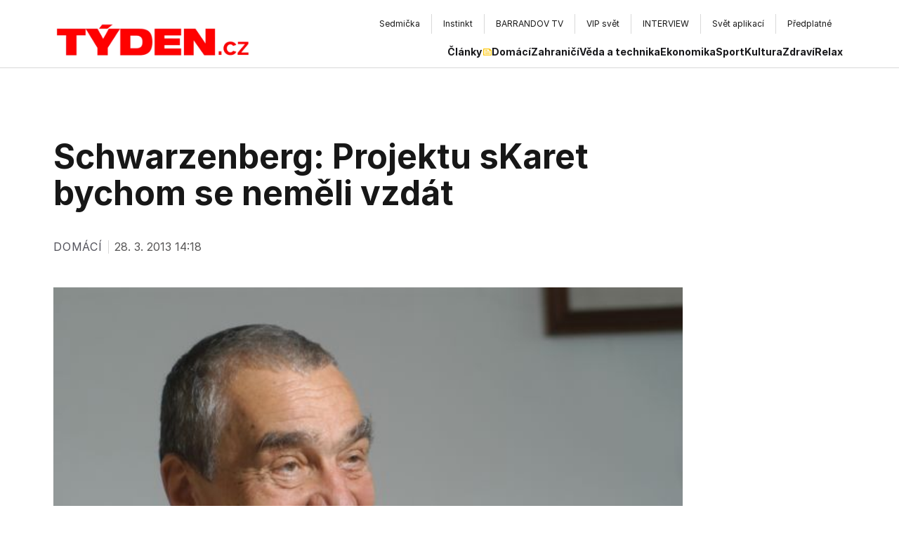

--- FILE ---
content_type: application/javascript; charset=utf-8
request_url: https://www.tyden.cz/_next/static/chunks/app/%5B%5B...page%5D%5D/page-8b35a32dc8b883eb.js
body_size: 499
content:
(self.webpackChunk_N_E=self.webpackChunk_N_E||[]).push([[640],{8631:(e,s,r)=>{Promise.resolve().then(r.t.bind(r,3336,23)),Promise.resolve().then(r.t.bind(r,7761,23)),Promise.resolve().then(r.bind(r,7635)),Promise.resolve().then(r.bind(r,4758)),Promise.resolve().then(r.bind(r,1907)),Promise.resolve().then(r.bind(r,6808)),Promise.resolve().then(r.bind(r,1279)),Promise.resolve().then(r.bind(r,5259)),Promise.resolve().then(r.bind(r,9711)),Promise.resolve().then(r.bind(r,8667)),Promise.resolve().then(r.bind(r,6830)),Promise.resolve().then(r.bind(r,3101)),Promise.resolve().then(r.bind(r,2798))},7635:(e,s,r)=>{"use strict";r.d(s,{default:()=>t});var n=r(3365),i=r(5631),o=r(5840);let t=e=>{let{content:s}=e,r=(0,o.useSearchParams)();return s&&(0,n.jsx)(i.XJ,{content:s,searchParams:r,isArticle:!0})}}},e=>{var s=s=>e(e.s=s);e.O(0,[4290,2621,7910,6954,6804,8069,3187,8667,2347,6239,7358],()=>s(8631)),_N_E=e.O()}]);